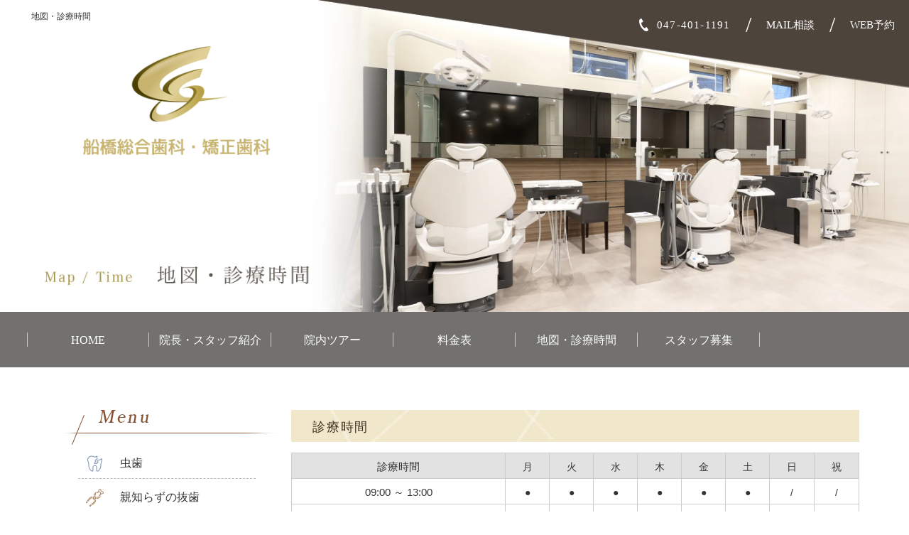

--- FILE ---
content_type: text/html; charset=UTF-8
request_url: https://www.funabashidc.com/map_time/
body_size: 8753
content:

<!doctype html>

<html lang="ja">
<head>
<meta charset="utf-8">

<!-- Google Tag Manager -->
<script>(function(w,d,s,l,i){w[l]=w[l]||[];w[l].push({'gtm.start':
new Date().getTime(),event:'gtm.js'});var f=d.getElementsByTagName(s)[0],
j=d.createElement(s),dl=l!='dataLayer'?'&l='+l:'';j.async=true;j.src=
'https://www.googletagmanager.com/gtm.js?id='+i+dl;f.parentNode.insertBefore(j,f);
})(window,document,'script','dataLayer','GTM-KWC3XHFB');</script>
<!-- End Google Tag Manager -->	
	
<!-- 250621追加 -->
<!-- Google Tag Manager -->
<script>(function(w,d,s,l,i){w[l]=w[l]||[];w[l].push({'gtm.start':
new Date().getTime(),event:'gtm.js'});var f=d.getElementsByTagName(s)[0],
j=d.createElement(s),dl=l!='dataLayer'?'&l='+l:'';j.async=true;j.src=
'https://www.googletagmanager.com/gtm.js?id='+i+dl;f.parentNode.insertBefore(j,f);
})(window,document,'script','dataLayer','GTM-T4D7GWHJ');</script>
<!-- End Google Tag Manager -->

<meta name="viewport" content="width=1300, user-scalable=no">
<meta name="format-detection" content="telephone=no">

<!-- メタ ======================================== -->
<link media="all" href="https://www.funabashidc.com/wp-content/cache/autoptimize/1/css/autoptimize_1ffe1db23586f900fb90b20a826ded4e.css" rel="stylesheet"><title>地図・診療時間｜船橋駅2分の船橋総合歯科・矯正歯科</title>
<meta name="Keywords" content="地図,時間">
<meta name="Description" content="船橋総合歯科・矯正歯科の地図・診療時間のページです。">


<!-- OGP ======================================== -->
<meta name="thumbnail" content="http://www.funabashidc.com/wp-content/uploads/2022/03/og_image.png?20260122-0255">
<meta property="og:type" content="article">
<meta property="og:url" content="https://www.funabashidc.com/map_time/">
<meta property="og:title" content="地図・診療時間">
<meta property="og:image" content="http://www.funabashidc.com/wp-content/uploads/2022/03/og_image.png?20260122-0255">
<meta property="og:description" content="船橋総合歯科・矯正歯科の地図・診療時間のページです。">
<meta property="og:site_name" content="「船橋駅南口2分」の歯医者｜船橋総合歯科・矯正歯科">
<meta property="og:locale" content="ja_JP">

    <script type="application/ld+json">
    {
      "@context": "https://schema.org",
      "@type": "BreadcrumbList",
      "itemListElement": [{
        "@type": "ListItem",
        "position": 1,
        "name": "船橋総合歯科・矯正歯科",
        "item": "https://www.funabashidc.com/"
      },{
        "@type": "ListItem",
        "position": 2,
        "name": "地図・診療時間",
        "item": "https://www.funabashidc.com/map_time/"
      }]
    }
  </script>
  
<!-- favicon ======================================== -->
<link rel="shortcut icon" href="https://www.funabashidc.com/wp-content/themes/humanity/images/common/favicon.ico">

<!-- css ======================================== -->







<!-- font ======================================== -->
<script type="text/javascript" src="//typesquare.com/3/tsst/script/ja/typesquare.js?mCq~iUOR3DM%3D" charset="utf-8"></script>
<link href="https://maxcdn.bootstrapcdn.com/font-awesome/4.5.0/css/font-awesome.min.css" rel="preload">

<!-- js ======================================== -->
<!-- スクリプトの読み込みはfooter -->

<!--[if lt IE 9]>
  <script src="//html5shiv.googlecode.com/svn/trunk/html5.js"></script>
<![endif]-->


<meta name='robots' content='max-image-preview:large' />
	
	



<link rel="https://api.w.org/" href="https://www.funabashidc.com/wp-json/" /><link rel="alternate" title="JSON" type="application/json" href="https://www.funabashidc.com/wp-json/wp/v2/pages/772" /><link rel="canonical" href="https://www.funabashidc.com/map_time/" />
<link rel="alternate" title="oEmbed (JSON)" type="application/json+oembed" href="https://www.funabashidc.com/wp-json/oembed/1.0/embed?url=https%3A%2F%2Fwww.funabashidc.com%2Fmap_time%2F" />
<link rel="alternate" title="oEmbed (XML)" type="text/xml+oembed" href="https://www.funabashidc.com/wp-json/oembed/1.0/embed?url=https%3A%2F%2Fwww.funabashidc.com%2Fmap_time%2F&#038;format=xml" />

<!-- Google tag (gtag.js) -->
<script async src="https://www.googletagmanager.com/gtag/js?id=G-XHTNJ36YJF"></script>
<script>
  window.dataLayer = window.dataLayer || [];
  function gtag(){dataLayer.push(arguments);}
  gtag('js', new Date());
  gtag('config', 'G-XHTNJ36YJF',{'debug_mode':true});
  gtag('config', 'AW-761410854');
</script>
<!-- Begin Mieruca Embed Code -->
<script type="text/javascript" id="mierucajs">
window.__fid = window.__fid || [];__fid.push([170233301]);
(function() {
function mieruca(){if(typeof window.__fjsld != "undefined") return; window.__fjsld = 1; var fjs = document.createElement('script'); fjs.type = 'text/javascript'; fjs.async = true; fjs.id = "fjssync"; var timestamp = new Date;fjs.src = ('https:' == document.location.protocol ? 'https' : 'http') + '://hm.mieru-ca.com/service/js/mieruca-hm.js?v='+ timestamp.getTime(); var x = document.getElementsByTagName('script')[0]; x.parentNode.insertBefore(fjs, x); };
setTimeout(mieruca, 500); document.readyState != "complete" ? (window.attachEvent ? window.attachEvent("onload", mieruca) : window.addEventListener("load", mieruca, false)) : mieruca();
})();
</script>
<!-- End Mieruca Embed Code -->

</head>

<body>
	
<!-- Google Tag Manager (noscript) -->
<noscript><iframe src="https://www.googletagmanager.com/ns.html?id=GTM-KWC3XHFB"
height="0" width="0" style="display:none;visibility:hidden"></iframe></noscript>
<!-- End Google Tag Manager (noscript) -->
	
<!-- 250621追加 -->
<!-- Google Tag Manager (noscript) -->
<noscript><iframe src="https://www.googletagmanager.com/ns.html?id=GTM-T4D7GWHJ"
height="0" width="0" style="display:none;visibility:hidden"></iframe></noscript>
<!-- End Google Tag Manager (noscript) -->

<header class="h_low">
  <h1>地図・診療時間</h1>
  <div class="h_right">
    <ul class="mincho">
      <li class="h_tel">047-401-1191</li>
      <li><a href="https://www.funabashidc.com/contact/#link01" class="fade" onclick="gtag('event', 'click', {'event_category': 'common', 'event_label': 'contact'});">MAIL相談</a></li>
      <li><a href="https://www.funabashidc.com/contact/#link01" class="fade" onclick="gtag('event', 'click', {'event_category': 'common', 'event_label': 'web'});">WEB予約</a></li>
    </ul>
  </div>
  <div class="h_left">
    <div class="h_logo"><a href="https://www.funabashidc.com/" class="fade"><img src="https://www.funabashidc.com/wp-content/themes/humanity/images/common/h_logo.png" alt="船橋総合歯科・矯正歯科"></a></div>
  </div>
</header>

<!-- kv -->
<div class="mainPhoto">
      <noscript><img src="https://www.funabashidc.com/wp-content/themes/humanity/images/map_time/map_time_kv.jpg" alt="キービジュアル"></noscript><img class="lazyload" src='data:image/svg+xml,%3Csvg%20xmlns=%22http://www.w3.org/2000/svg%22%20viewBox=%220%200%20210%20140%22%3E%3C/svg%3E' data-src="https://www.funabashidc.com/wp-content/themes/humanity/images/map_time/map_time_kv.jpg?20260108-1750" alt="キービジュアル">
  </div>
<!-- gnav -->
<nav class="gnav mincho">
	<ul>
		<li><a href="https://www.funabashidc.com/" class="fade ">HOME</a></li>
		<li><a href="https://www.funabashidc.com/staff" class="fade">院長・スタッフ紹介</a></li>
		<li><a href="https://www.funabashidc.com/tour" class="fade">院内ツアー</a></li>
		<li><a href="https://www.funabashidc.com/price" class="fade">料金表</a></li>
		<li><a href="https://www.funabashidc.com/map_time" class="fade">地図・診療時間</a></li>
		<li><a href="https://www.shmk-recruit.jp/" class="fade" target="_blank" rel="noopener noreferrer nofollow">スタッフ募集</a></li>
<!--		<li><a href="https://www.funabashidc.com/contact" class="fade">お問い合わせ</a></li>-->
	</ul>
</nav>


<!-- //////////////////////////////////////////////////////////////////// -->

  <div class="pc-contents cf">
    <div class="left-contents">
      <nav class="sidemenu">
  <h2><noscript><img src="https://www.funabashidc.com/wp-content/themes/humanity/images/common/menu_ttl.png" alt="menu"></noscript><img class="lazyload" src='data:image/svg+xml,%3Csvg%20xmlns=%22http://www.w3.org/2000/svg%22%20viewBox=%220%200%20210%20140%22%3E%3C/svg%3E' data-src="https://www.funabashidc.com/wp-content/themes/humanity/images/common/menu_ttl.png?20260108-1750" alt="menu"></h2>
  <ul class="mincho">
    <li><a href="https://www.funabashidc.com/caries/" class="fade"><i><noscript><img src="https://www.funabashidc.com/wp-content/themes/humanity/images/common/menu_ic_caries.png" alt="icon"></noscript><img class="lazyload" src='data:image/svg+xml,%3Csvg%20xmlns=%22http://www.w3.org/2000/svg%22%20viewBox=%220%200%20210%20140%22%3E%3C/svg%3E' data-src="https://www.funabashidc.com/wp-content/themes/humanity/images/common/menu_ic_caries.png?20260108-1750" alt="icon"></i>虫歯</a></li>
<li><a href="https://www.funabashidc.com/extraction/" class="fade"><i><noscript><img src="https://www.funabashidc.com/wp-content/themes/humanity/images/common/menu_ic_extraction.png" alt="icon"></noscript><img class="lazyload" src='data:image/svg+xml,%3Csvg%20xmlns=%22http://www.w3.org/2000/svg%22%20viewBox=%220%200%20210%20140%22%3E%3C/svg%3E' data-src="https://www.funabashidc.com/wp-content/themes/humanity/images/common/menu_ic_extraction.png?20260108-1750" alt="icon"></i>親知らずの抜歯</a></li>
<li><a href="https://www.funabashidc.com/perio/" class="fade"><i><noscript><img src="https://www.funabashidc.com/wp-content/themes/humanity/images/common/menu_ic_perio.png" alt="icon"></noscript><img class="lazyload" src='data:image/svg+xml,%3Csvg%20xmlns=%22http://www.w3.org/2000/svg%22%20viewBox=%220%200%20210%20140%22%3E%3C/svg%3E' data-src="https://www.funabashidc.com/wp-content/themes/humanity/images/common/menu_ic_perio.png?20260108-1750" alt="icon"></i>歯周病治療</a></li>
<li><a href="https://www.funabashidc.com/root/" class="fade"><i><noscript><img src="https://www.funabashidc.com/wp-content/themes/humanity/images/common/menu_ic_root.png" alt="icon"></noscript><img class="lazyload" src='data:image/svg+xml,%3Csvg%20xmlns=%22http://www.w3.org/2000/svg%22%20viewBox=%220%200%20210%20140%22%3E%3C/svg%3E' data-src="https://www.funabashidc.com/wp-content/themes/humanity/images/common/menu_ic_root.png?20260108-1750" alt="icon"></i>根管治療</a></li>
<li><a href="https://www.funabashidc.com/kids/" class="fade"><i><noscript><img src="https://www.funabashidc.com/wp-content/themes/humanity/images/common/menu_ic_kids.png" alt="icon"></noscript><img class="lazyload" src='data:image/svg+xml,%3Csvg%20xmlns=%22http://www.w3.org/2000/svg%22%20viewBox=%220%200%20210%20140%22%3E%3C/svg%3E' data-src="https://www.funabashidc.com/wp-content/themes/humanity/images/common/menu_ic_kids.png?20260108-1750" alt="icon"></i>小児歯科</a></li>
<li><a href="https://www.funabashidc.com/esthetics/" class="fade"><i><noscript><img src="https://www.funabashidc.com/wp-content/themes/humanity/images/common/menu_ic_esthetics.png" alt="icon"></noscript><img class="lazyload" src='data:image/svg+xml,%3Csvg%20xmlns=%22http://www.w3.org/2000/svg%22%20viewBox=%220%200%20210%20140%22%3E%3C/svg%3E' data-src="https://www.funabashidc.com/wp-content/themes/humanity/images/common/menu_ic_esthetics.png?20260108-1750" alt="icon"></i>審美セラミック治療</a></li>
<li><a href="https://www.funabashidc.com/enamel/" class="fade"><i><noscript><img src="https://www.funabashidc.com/wp-content/themes/humanity/images/common/menu_ic_enamel.png" alt="icon"></noscript><img class="lazyload" src='data:image/svg+xml,%3Csvg%20xmlns=%22http://www.w3.org/2000/svg%22%20viewBox=%220%200%20210%20140%22%3E%3C/svg%3E' data-src="https://www.funabashidc.com/wp-content/themes/humanity/images/common/menu_ic_enamel.png?20260108-1750" alt="icon"></i>スーパーエナメル</a></li>
<li><a href="https://www.funabashidc.com/whitening/" class="fade"><i><noscript><img src="https://www.funabashidc.com/wp-content/themes/humanity/images/common/menu_ic_whitening.png" alt="icon"></noscript><img class="lazyload" src='data:image/svg+xml,%3Csvg%20xmlns=%22http://www.w3.org/2000/svg%22%20viewBox=%220%200%20210%20140%22%3E%3C/svg%3E' data-src="https://www.funabashidc.com/wp-content/themes/humanity/images/common/menu_ic_whitening.png?20260108-1750" alt="icon"></i>ホワイトニング</a></li>
<li><a href="https://www.funabashidc.com/correctional/" class="fade"><i><noscript><img src="https://www.funabashidc.com/wp-content/themes/humanity/images/common/menu_ic_correct.png" alt="icon"></noscript><img class="lazyload" src='data:image/svg+xml,%3Csvg%20xmlns=%22http://www.w3.org/2000/svg%22%20viewBox=%220%200%20210%20140%22%3E%3C/svg%3E' data-src="https://www.funabashidc.com/wp-content/themes/humanity/images/common/menu_ic_correct.png?20260108-1750" alt="icon"></i>大人の歯並び矯正</a></li>
<li><a href="https://www.funabashidc.com/pediatric/" class="fade"><i><noscript><img src="https://www.funabashidc.com/wp-content/themes/humanity/images/common/menu_ic_pediatric.png" alt=""></noscript><img class="lazyload" src='data:image/svg+xml,%3Csvg%20xmlns=%22http://www.w3.org/2000/svg%22%20viewBox=%220%200%20210%20140%22%3E%3C/svg%3E' data-src="https://www.funabashidc.com/wp-content/themes/humanity/images/common/menu_ic_pediatric.png?20260108-1750" alt=""></i>子供の歯並び矯正</a></li>
<li><a href="https://www.funabashidc.com/deterioration/" class="fade"><i><noscript><img src="https://www.funabashidc.com/wp-content/themes/humanity/images/common/menu_ic_implant.png" alt="icon"></noscript><img class="lazyload" src='data:image/svg+xml,%3Csvg%20xmlns=%22http://www.w3.org/2000/svg%22%20viewBox=%220%200%20210%20140%22%3E%3C/svg%3E' data-src="https://www.funabashidc.com/wp-content/themes/humanity/images/common/menu_ic_implant.png?20260108-1750" alt="icon"></i>ボロボロの歯の治療</a></li>
<li><a href="https://www.funabashidc.com/denture/" class="fade"><i><noscript><img src="https://www.funabashidc.com/wp-content/themes/humanity/images/common/menu_ic_denture.png" alt="icon"></noscript><img class="lazyload" src='data:image/svg+xml,%3Csvg%20xmlns=%22http://www.w3.org/2000/svg%22%20viewBox=%220%200%20210%20140%22%3E%3C/svg%3E' data-src="https://www.funabashidc.com/wp-content/themes/humanity/images/common/menu_ic_denture.png?20260108-1750" alt="icon"></i>入れ歯</a></li>
<li><a href="https://www.funabashidc.com/prevent/" class="fade"><i><noscript><img src="https://www.funabashidc.com/wp-content/themes/humanity/images/common/menu_ic_prevent.png" alt="icon"></noscript><img class="lazyload" src='data:image/svg+xml,%3Csvg%20xmlns=%22http://www.w3.org/2000/svg%22%20viewBox=%220%200%20210%20140%22%3E%3C/svg%3E' data-src="https://www.funabashidc.com/wp-content/themes/humanity/images/common/menu_ic_prevent.png?20260108-1750" alt="icon"></i>歯のメンテナンス</a></li>
<li><a href="https://www.funabashidc.com/jaw/" class="fade"><i><noscript><img src="https://www.funabashidc.com/wp-content/themes/humanity/images/common/menu_ic_jaw.png" alt="icon"></noscript><img class="lazyload" src='data:image/svg+xml,%3Csvg%20xmlns=%22http://www.w3.org/2000/svg%22%20viewBox=%220%200%20210%20140%22%3E%3C/svg%3E' data-src="https://www.funabashidc.com/wp-content/themes/humanity/images/common/menu_ic_jaw.png?20260108-1750" alt="icon"></i>顎関節症</a></li>
<li><a href="https://www.funabashidc.com/halitosis/" class="fade"><i><noscript><img src="https://www.funabashidc.com/wp-content/themes/humanity/images/common/menu_ic_halitosis.png" alt="icon"></noscript><img class="lazyload" src='data:image/svg+xml,%3Csvg%20xmlns=%22http://www.w3.org/2000/svg%22%20viewBox=%220%200%20210%20140%22%3E%3C/svg%3E' data-src="https://www.funabashidc.com/wp-content/themes/humanity/images/common/menu_ic_halitosis.png?20260108-1750" alt="icon"></i>口臭治療</a></li>
<li><a href="https://www.funabashidc.com/visit/" class="fade"><i><noscript><img src="https://www.funabashidc.com/wp-content/themes/humanity/images/common/menu_ic_visit.png" alt="icon"></noscript><img class="lazyload" src='data:image/svg+xml,%3Csvg%20xmlns=%22http://www.w3.org/2000/svg%22%20viewBox=%220%200%20210%20140%22%3E%3C/svg%3E' data-src="https://www.funabashidc.com/wp-content/themes/humanity/images/common/menu_ic_visit.png?20260108-1750" alt="icon"></i>訪問歯科診療</a></li>
  </ul>
</nav>
<aside class="sidebnr">
  <ul>
    <li><a href="https://www.funabashidc.com/feature" class="fade"><noscript><img src="https://www.funabashidc.com/wp-content/themes/humanity/images/common/banner01.png" alt="治療の精度を高める４つの特徴"></noscript><img class="lazyload" src='data:image/svg+xml,%3Csvg%20xmlns=%22http://www.w3.org/2000/svg%22%20viewBox=%220%200%20210%20140%22%3E%3C/svg%3E' data-src="https://www.funabashidc.com/wp-content/themes/humanity/images/common/banner01.png?20260108-1750" alt="治療の精度を高める４つの特徴"></a></li>
    <li><a href="https://www.funabashidc.com/contact/#link02" class="fade"><noscript><img src="https://www.funabashidc.com/wp-content/themes/humanity/images/common/banner02.png" alt="初診個別相談"></noscript><img class="lazyload" src='data:image/svg+xml,%3Csvg%20xmlns=%22http://www.w3.org/2000/svg%22%20viewBox=%220%200%20210%20140%22%3E%3C/svg%3E' data-src="https://www.funabashidc.com/wp-content/themes/humanity/images/common/banner02.png?20260108-1750" alt="初診個別相談"></a></li>
    <li><a href="https://www.funabashidc.com/blogs" class="fade"><noscript><img src="https://www.funabashidc.com/wp-content/themes/humanity/images/common/banner03.png" alt="医院ブログ"></noscript><img class="lazyload" src='data:image/svg+xml,%3Csvg%20xmlns=%22http://www.w3.org/2000/svg%22%20viewBox=%220%200%20210%20140%22%3E%3C/svg%3E' data-src="https://www.funabashidc.com/wp-content/themes/humanity/images/common/banner03.png?20260108-1750" alt="医院ブログ"></a></li>
  </ul>
</aside>
    </div>
    <div class="right-contents">
      
      <!-- /////////////////////////////////// -->
      <!-- ↓下層ページコーディングここから↓ -->

      <section class="map_time">
        <h2 class="ttl-low1-1 ttl-low">診療時間</h2>

        <table class="mb5 table-nocolor">
          <thead>
  <tr>
    <th>診療時間</th>
    <td>月</td>
    <td>火</td>
    <td>水</td>
    <td>木</td>
    <td>金</td>
    <td>土</td>
    <td>日</td>
    <td>祝</td>
  </tr>
</thead>
<tbody>
      <tr>
        <th>09:00 ～ 13:00</th>
            <td>●</td>
    <td>●</td>
    <td>●</td>
    <td>●</td>
    <td>●</td>
    <td class="tt_sat">●</td>
    <td class="tt_sun">/</td>
    <td class="tt_holiday">/</td>
      </tr>
    <tr>
        <th>14:30 ～ 18:00</th>
            <td>●</td>
    <td>●</td>
    <td>●</td>
    <td>●</td>
    <td>●</td>
    <td class="tt_sat">▲</td>
    <td class="tt_sun">/</td>
    <td class="tt_holiday">/</td>
      </tr>
      </tbody>
        </table>

        <ul class="hosoku txt90 mb20">
          <li>▲ 土曜日の午後診療は、14:00～17:00となっております。</li>
<li>※ 日曜日・祝祭日は休診</li>
        </ul>

                <p class="tel mincho mb20"><span class="bold">TEL：</span><span class="tel-link txt120">047-401-1191</span></p>
                        <h3 class="bold txt110 mb20"><span class="bold">24時間WEB予約：</span><a href="https://v3.apodent.jp/app/entry/1695/funaba/" class="p-link" onclick="gtag('event', 'click', {'event_category': 'common','event_label': 'web'}); gtag_report_conversion_web('');">こちら</a></h3>
                        <h3 class="bold txt110"><span class="bold">メールでのお問い合わせ：</span><a href="https://www.funabashidc.com/contact/#link01" class="p-link" onclick="gtag('event', 'click', {'event_category': 'common','event_label': 'contact'});">こちら</a></h3>
              </section>

      <section class="map_time">
        <h2 class="ttl-low1-1 ttl-low">当院までの地図</h2>
        <table class="table-nostyle">
          <tr>
            <th class="nowrap vAlignT">医院名：</th>
            <td><span class="bold">船橋総合歯科・矯正歯科</span></td>
          </tr>
          <tr>
            <th class="nowrap vAlignT">所在地：</th>
            <td>〒273-0005 千葉県船橋市本町1-17-1 フロレンティーナ1階</td>
          </tr>
                    <tr>
            <th class="nowrap vAlignT">最寄り駅：</th>
            <td>「船橋駅」南口徒歩２分</td>
          </tr>
                            </table>
                <p class="mt20 center"><noscript><img src="https://www.funabashidc.com/wp-content/uploads/2022/03/map_funabashi2.png" alt="" width="580" class="img-border"></noscript><img src='data:image/svg+xml,%3Csvg%20xmlns=%22http://www.w3.org/2000/svg%22%20viewBox=%220%200%20580%20386.66666666667%22%3E%3C/svg%3E' data-src="https://www.funabashidc.com/wp-content/uploads/2022/03/map_funabashi2.png?20260108-1750" alt="" width="580" class="lazyload img-border"></p>
                
                <p class="mt20 gmap img-border"><iframe src="https://www.google.com/maps/embed?pb=!1m14!1m8!1m3!1d3240.0601354846935!2d139.9821353565636!3d35.70013775624736!3m2!1i1024!2i768!4f13.1!3m3!1m2!1s0x0%3A0xc680c0959ed5e2bd!2z6Ii55qmL6aeF44Gu5q2v5Yy76ICFIOiIueapi-e3j-WQiOatr-enkeODu-efr-ato-atr-enkSB8IOODnuOCpuOCueODlOODvOOCueefr-atow!5e0!3m2!1sja!2sjp!4v1673943673050!5m2!1sja!2sjp" width="600" height="450" style="border:0;" allowfullscreen="" loading="lazy" referrerpolicy="no-referrer-when-downgrade"></iframe></p>
        
                <p class="mt10 center"><noscript><img src="https://www.funabashidc.com/wp-content/uploads/2022/03/R6B_0128.jpg" alt="" class="img-border"></noscript><img src='data:image/svg+xml,%3Csvg%20xmlns=%22http://www.w3.org/2000/svg%22%20viewBox=%220%200%20210%20140%22%3E%3C/svg%3E' data-src="https://www.funabashidc.com/wp-content/uploads/2022/03/R6B_0128.jpg?20260108-1750" alt="" class="lazyload img-border"></p>
                      </section>

      <!--↑下層ページコーディングここまで↑ -->
      <!-- /////////////////////////////////// -->

          
<section class="counseling mb40">
  <h2 class="ttl-low ttl-low1-3 mb10">初診「個別」相談へのご案内</h2>
  <p>当院では、患者さんが抱えていらっしゃるお口のお悩みや疑問・不安などにお応えする機会を設けております。どんなことでも構いませんので、私たちにお話ししていただけたらと思います。<br>ご興味がある方は下記からお問い合わせください。</p>
  <section class="private mb40">
    <h3 class="mincho">電話での問い合わせ</h3>
    <div class="tel hira-min">Tel.<span class="txt132">047-401-1191</span></div>
    <h3 class="mincho">医院住所</h3>
    <div class="address">〒273-0005<br>千葉県船橋市本町1-17-1 フロレンティーナ1階</div>
    <ul class="btn-set">
      <li>
        <a href="https://v3.apodent.jp/app/entry/1695/funaba/" class="fade web" onclick="gtag('event', 'click', {'event_category': 'common', 'event_label': 'web'});">
          <noscript><img src="https://www.funabashidc.com/wp-content/themes/humanity/images/common/private-icon_web.png" alt="web予約"></noscript><img class="lazyload" src='data:image/svg+xml,%3Csvg%20xmlns=%22http://www.w3.org/2000/svg%22%20viewBox=%220%200%20210%20140%22%3E%3C/svg%3E' data-src="https://www.funabashidc.com/wp-content/themes/humanity/images/common/private-icon_web.png?20260108-1750" alt="web予約">WEB予約
        </a>
      </li>
      <li>
        <a href="https://www.funabashidc.com/contact/#link01" class="fade mail" onclick="gtag('event', 'click', {'event_category': 'common', 'event_label': 'contact'});">
          <noscript><img src="https://www.funabashidc.com/wp-content/themes/humanity/images/common/private-icon_mail.png" alt="MAIL相談"></noscript><img class="lazyload" src='data:image/svg+xml,%3Csvg%20xmlns=%22http://www.w3.org/2000/svg%22%20viewBox=%220%200%20210%20140%22%3E%3C/svg%3E' data-src="https://www.funabashidc.com/wp-content/themes/humanity/images/common/private-icon_mail.png?20260108-1750" alt="MAIL相談">MAIL相談
        </a>
      </li>
    </ul>
  </section>
</section>


<aside>  <h2 class="ttl-low2 ttl-low2-1 mb10">料金体系</h2>
  <p>料金体系は<a href="https://www.funabashidc.com/price/" class="p-link fade">料金表</a>をご参照ください。</p>
</aside>
  </div><!-- right-contents -->
</div><!-- contents -->

<!-- //////////////////////////////////////////////////////////////////// -->

  <section class="common common-time">
	<div class="inner">
		<div class="left">
			<h2 class="hannari">
		  		<noscript><img src="https://www.funabashidc.com/wp-content/themes/humanity/images/common/common-icon_time.png" alt="TIME" class="icon"></noscript><img src='data:image/svg+xml,%3Csvg%20xmlns=%22http://www.w3.org/2000/svg%22%20viewBox=%220%200%20210%20140%22%3E%3C/svg%3E' data-src="https://www.funabashidc.com/wp-content/themes/humanity/images/common/common-icon_time.png?20260108-1750" alt="TIME" class="lazyload icon">
		 		診療時間
			</h2>
			<h3 class="mincho"><span>電話での問い合せ</span></h3>
			<p class="tel hira-min">Tel.<span class="txt132">047-401-1191</span></p>
			<ul class="btn">
		  		<li><a href="https://v3.apodent.jp/app/entry/1695/funaba/" class="fade" onclick="gtag('event', 'click', {'event_category': 'common', 'event_label': 'web'});"><noscript><img src="https://www.funabashidc.com/wp-content/themes/humanity/images/common/common-btn_web.png" alt="WEB予約"></noscript><img class="lazyload" src='data:image/svg+xml,%3Csvg%20xmlns=%22http://www.w3.org/2000/svg%22%20viewBox=%220%200%20210%20140%22%3E%3C/svg%3E' data-src="https://www.funabashidc.com/wp-content/themes/humanity/images/common/common-btn_web.png?20260108-1750" alt="WEB予約"></a></li>
				<li><noscript><img src="https://www.funabashidc.com/wp-content/themes/humanity/images/common/common-btn_center.png" alt="/"></noscript><img class="lazyload" src='data:image/svg+xml,%3Csvg%20xmlns=%22http://www.w3.org/2000/svg%22%20viewBox=%220%200%20210%20140%22%3E%3C/svg%3E' data-src="https://www.funabashidc.com/wp-content/themes/humanity/images/common/common-btn_center.png?20260108-1750" alt="/"></li>
		  		<li><a href="https://www.funabashidc.com/contact#link01" class="fade" onclick="gtag('event', 'click', {'event_category': 'common', 'event_label': 'contact'});"><noscript><img src="https://www.funabashidc.com/wp-content/themes/humanity/images/common/common-btn_mail.png" alt="メール相談"></noscript><img class="lazyload" src='data:image/svg+xml,%3Csvg%20xmlns=%22http://www.w3.org/2000/svg%22%20viewBox=%220%200%20210%20140%22%3E%3C/svg%3E' data-src="https://www.funabashidc.com/wp-content/themes/humanity/images/common/common-btn_mail.png?20260108-1750" alt="メール相談"></a></li>
			</ul>
		</div>
		<div class="right">
			<table class="timetable">
        	<thead>
  <tr>
    <th>診療時間</th>
    <td>月</td>
    <td>火</td>
    <td>水</td>
    <td>木</td>
    <td>金</td>
    <td>土</td>
    <td>日</td>
    <td>祝</td>
  </tr>
</thead>
<tbody>
      <tr>
        <th>09:00 ～ 13:00</th>
            <td>●</td>
    <td>●</td>
    <td>●</td>
    <td>●</td>
    <td>●</td>
    <td class="tt_sat">●</td>
    <td class="tt_sun">/</td>
    <td class="tt_holiday">/</td>
      </tr>
    <tr>
        <th>14:30 ～ 18:00</th>
            <td>●</td>
    <td>●</td>
    <td>●</td>
    <td>●</td>
    <td>●</td>
    <td class="tt_sat">▲</td>
    <td class="tt_sun">/</td>
    <td class="tt_holiday">/</td>
      </tr>
      </tbody>
			</table>
			<ul class="hosoku">
        	<li>▲ 土曜日の午後診療は、14:00～17:00となっております。</li>
<li>※ 日曜日・祝祭日は休診</li>
			</ul>
		</div>
	</div>
  </section>
<section class="common common-access">
	<div class="inner">
		<div class="left">
			<h2 class="hannari">
				<noscript><img src="https://www.funabashidc.com/wp-content/themes/humanity/images/common/common-icon_access.png" alt="ACCESS" class="icon"></noscript><img src='data:image/svg+xml,%3Csvg%20xmlns=%22http://www.w3.org/2000/svg%22%20viewBox=%220%200%20210%20140%22%3E%3C/svg%3E' data-src="https://www.funabashidc.com/wp-content/themes/humanity/images/common/common-icon_access.png?20260108-1750" alt="ACCESS" class="lazyload icon">
		  		<span>アクセス</span>情報
			</h2>
			<h3 class="mincho"><span>医院住所</span></h3>
			<p class="address">〒273-0005<br>千葉県船橋市本町1-17-1 フロレンティーナ1階</p>
			<p class="station bold">総武線<span class="txt110 bold">「船橋駅」</span>南口徒歩２分</p>
		</div>
		<div class="right">
			<div class="gmap"><iframe src="https://www.google.com/maps/embed?pb=!1m14!1m8!1m3!1d3240.0601354846935!2d139.9821353565636!3d35.70013775624736!3m2!1i1024!2i768!4f13.1!3m3!1m2!1s0x0%3A0xc680c0959ed5e2bd!2z6Ii55qmL6aeF44Gu5q2v5Yy76ICFIOiIueapi-e3j-WQiOatr-enkeODu-efr-ato-atr-enkSB8IOODnuOCpuOCueODlOODvOOCueefr-atow!5e0!3m2!1sja!2sjp!4v1673943673050!5m2!1sja!2sjp" width="600" height="450" style="border:0;" allowfullscreen="" loading="lazy" referrerpolicy="no-referrer-when-downgrade"></iframe></div>
		</div>
	</div>
</section>
<section class="common common-seo">
	<p>千葉県船橋市の歯医者「船橋総合歯科・矯正歯科」。船橋駅より2分の位置にあります。バリアフリーのため、車椅子でもベビーカーのままでもおはいりいただけます。またキッズルームも完備しており、保育士がお子さんをお預かりします。治療では「痛みが少ない／削る量を最小限にする／歯の神経を守る／抜歯を回避する治療」を心がけています。専門性を持った複数のドクターが在籍していますので、どの治療であっても高いレベルの施術が可能になっています。質の高い治療を求めている方、まずはご相談ください。千葉県船橋市以外にも、市川市、浦安市、千葉市、習志野市からも多くの患者さんが来院されます。</p>
</section>

<footer>
	<div class="f_inr">
		<div class="f_info">
			<div class="f_logo"><a href="https://www.funabashidc.com/" class="fade"><noscript><img src="https://www.funabashidc.com/wp-content/themes/humanity/images/common/f_logo.png" alt="船橋総合歯科・矯正歯科"></noscript><img class="lazyload" src='data:image/svg+xml,%3Csvg%20xmlns=%22http://www.w3.org/2000/svg%22%20viewBox=%220%200%20210%20140%22%3E%3C/svg%3E' data-src="https://www.funabashidc.com/wp-content/themes/humanity/images/common/f_logo.png?20260108-1750" alt="船橋総合歯科・矯正歯科"></a></div>
			<p class="f_addr"><span>〒273-0005<br>千葉県船橋市本町1-17-1 フロレンティーナ1階</span></p>
			<p class="f_tel">TEL：047-401-1191</p>
			<p class="f_time">月・火・水・木・金曜日　9:00～13:00 / 14:30～18:00<br>土曜日　　　　　　　　　9:00～13:00 / 14:00～17:00<br>※日曜日・祝祭日は休診</p>
		</div>
		<nav class="f_nav">
			<ul>
				<li><a href="https://www.funabashidc.com/">HOME</a></li>
				<li><a href="https://www.funabashidc.com/staff/">院長・スタッフ</a></li>
				<li><a href="https://www.funabashidc.com/tour/">院内ツアー</a></li>
				<li><a href="https://www.funabashidc.com/price/">料金表</a></li>
				<li><a href="https://www.funabashidc.com/map_time/">地図・診療時間</a></li>
				<li><a href="https://www.shmk-recruit.jp/" class="fade" target="_blank" rel="noopener noreferrer nofollow">スタッフ募集</a></li>
				<li><a href="https://www.funabashidc.com/contact/">お問い合わせ</a></li>
			</ul>
			<ul>
				<li><a href="https://www.funabashidc.com/caries/">虫歯治療</a></li>
				<li><a href="https://www.funabashidc.com/extraction/">親知らずの抜歯</a></li>
				<li><a href="https://www.funabashidc.com/perio/">歯周病治療</a></li>
				<li><a href="https://www.funabashidc.com/root/">根管治療  </a></li>
				<li><a href="https://www.funabashidc.com/kids/">小児歯科</a></li>
				<li><a href="https://www.funabashidc.com/esthetics/">審美セラミック治療</a></li>
				<li><a href="https://www.funabashidc.com/enamel/">スーパーエナメル</a></li>
				<li><a href="https://www.funabashidc.com/whitening/">ホワイトニング</a></li>
				<li><a href="https://www.funabashidc.com/correctional/">大人の歯並び矯正</a></li>
				<li><a href="https://www.funabashidc.com/pediatric/">子供の歯並び矯正</a></li>
				<li><a href="https://www.funabashidc.com/deterioration/">ボロボロの歯の治療</a></li>
				<li><a href="https://www.funabashidc.com/denture/">入れ歯</a></li>
				<li><a href="https://www.funabashidc.com/prevent/">歯のメンテナンス</a></li>
				<li><a href="https://www.funabashidc.com/jaw/">顎関節症</a></li>
				<li><a href="https://www.funabashidc.com/halitosis/">口臭治療</a></li>
				<li><a href="https://www.funabashidc.com/visit/">訪問歯科診療</a></li>
			</ul>
			<ul>
				<li><a href="https://www.funabashidc.com/blogs/">医院ブログ</a></li>
				<li><a href="https://www.funabashidc.com/news/">医院からのお知らせ</a></li>
				<li class="long"><a href="https://www.funabashidc.com/feature/">治療の精度を高める船橋総合歯科・矯正歯科の4つの特徴</a></li>
			</ul>
		</nav>
		<!-- <p class="f_humanity"><a href="http://humanity83.biz/" class="fade" target="_blank" rel="noopener noreferrer nofollow"><noscript><img src="https://www.funabashidc.com/wp-content/themes/humanity/images/common/humanity.png" alt="Humanity" width="75"></noscript><img class="lazyload" src='data:image/svg+xml,%3Csvg%20xmlns=%22http://www.w3.org/2000/svg%22%20viewBox=%220%200%2075%2050%22%3E%3C/svg%3E' data-src="https://www.funabashidc.com/wp-content/themes/humanity/images/common/humanity.png?20260108-1750" alt="Humanity" width="75"></a></p> -->
		<p class="f_instagram"><a href="https://www.instagram.com/shmk_dental/" target="_blank"><noscript><img src="https://www.funabashidc.com/wp-content/themes/humanity/images/top/bnr_ig.png" alt="Instagram"></noscript><img class="lazyload" src='data:image/svg+xml,%3Csvg%20xmlns=%22http://www.w3.org/2000/svg%22%20viewBox=%220%200%20210%20140%22%3E%3C/svg%3E' data-src="https://www.funabashidc.com/wp-content/themes/humanity/images/top/bnr_ig.png?20260108-1750" alt="Instagram"></a></p>
		<small class="f_copyright"><i>Copyright © FUNABASHI SOGO DENTAL CLINIC All rights reserved.</i></small>
	</div>
</footer>

<!-- js ======================================== -->
<script src="https://code.jquery.com/jquery-1.11.3.min.js" integrity="sha256-7LkWEzqTdpEfELxcZZlS6wAx5Ff13zZ83lYO2/ujj7g=" crossorigin="anonymous"></script>
<script src="https://www.funabashidc.com/wp-content/themes/humanity/js/jquery.heightLine.js"></script>
<script src="https://www.funabashidc.com/wp-content/themes/humanity/js/ofi.min.js"></script>
<script src="https://www.funabashidc.com/wp-content/themes/humanity/js/common.js"></script>

<script src="https://www.funabashidc.com/wp-content/themes/humanity/js/pc_common.js"></script>




<!-- Event snippet for 電話タップ conversion page
In your html page, add the snippet and call gtag_report_conversion when someone clicks on the chosen link or button. -->
<script>
function gtag_report_conversion_tel(url) {
  var callback = function () {
    if (typeof(url) != 'undefined') {
      window.location = url;
    }
  };
  gtag('event', 'conversion', {
      'send_to': 'AW-761410854/OPvNCPDx47ADEKbqiOsC',
      'event_callback': callback
  });
  return false;
}
</script>

<!-- サンキューページへ遷移 -->
<script>
document.addEventListener( 'wpcf7mailsent', function( event ) {
   location = 'https://www.funabashidc.com/thanks/';
}, false );
</script>

<script type="speculationrules">
{"prefetch":[{"source":"document","where":{"and":[{"href_matches":"\/*"},{"not":{"href_matches":["\/wp-*.php","\/wp-admin\/*","\/wp-content\/uploads\/*","\/wp-content\/*","\/wp-content\/plugins\/*","\/wp-content\/themes\/humanity\/*","\/*\\?(.+)"]}},{"not":{"selector_matches":"a[rel~=\"nofollow\"]"}},{"not":{"selector_matches":".no-prefetch, .no-prefetch a"}}]},"eagerness":"conservative"}]}
</script>
<script>
	$(function () {
		$('img').each(function() {
			var imgSrc = $(this).attr('src');
			if(imgSrc){
				if(imgSrc.match('.jpg$|.png$|.gif$|.webp$')){
					$(this).attr('src', imgSrc + '?20260108-1750');
				}	
			}
		});
	});
	</script>
	<noscript><style>.lazyload{display:none;}</style></noscript><script data-noptimize="1">window.lazySizesConfig=window.lazySizesConfig||{};window.lazySizesConfig.loadMode=1;</script><script async data-noptimize="1" src='https://www.funabashidc.com/wp-content/plugins/autoptimize/classes/external/js/lazysizes.min.js?ao_version=3.1.13'></script><script type="text/javascript" src="https://www.funabashidc.com/wp-includes/js/dist/hooks.min.js?ver=4d63a3d491d11ffd8ac6" id="wp-hooks-js"></script>
<script type="text/javascript" src="https://www.funabashidc.com/wp-includes/js/dist/i18n.min.js?ver=5e580eb46a90c2b997e6" id="wp-i18n-js"></script>
<script type="text/javascript" id="wp-i18n-js-after">
/* <![CDATA[ */
wp.i18n.setLocaleData( { 'text direction\u0004ltr': [ 'ltr' ] } );
/* ]]> */
</script>
<script type="text/javascript" src="https://www.funabashidc.com/wp-content/plugins/contact-form-7/includes/swv/js/index.js?ver=6.0.2" id="swv-js"></script>
<script type="text/javascript" id="contact-form-7-js-translations">
/* <![CDATA[ */
( function( domain, translations ) {
	var localeData = translations.locale_data[ domain ] || translations.locale_data.messages;
	localeData[""].domain = domain;
	wp.i18n.setLocaleData( localeData, domain );
} )( "contact-form-7", {"translation-revision-date":"2024-11-05 02:21:01+0000","generator":"GlotPress\/4.0.1","domain":"messages","locale_data":{"messages":{"":{"domain":"messages","plural-forms":"nplurals=1; plural=0;","lang":"ja_JP"},"This contact form is placed in the wrong place.":["\u3053\u306e\u30b3\u30f3\u30bf\u30af\u30c8\u30d5\u30a9\u30fc\u30e0\u306f\u9593\u9055\u3063\u305f\u4f4d\u7f6e\u306b\u7f6e\u304b\u308c\u3066\u3044\u307e\u3059\u3002"],"Error:":["\u30a8\u30e9\u30fc:"]}},"comment":{"reference":"includes\/js\/index.js"}} );
/* ]]> */
</script>
<script type="text/javascript" id="contact-form-7-js-before">
/* <![CDATA[ */
var wpcf7 = {
    "api": {
        "root": "https:\/\/www.funabashidc.com\/wp-json\/",
        "namespace": "contact-form-7\/v1"
    }
};
/* ]]> */
</script>
<script type="text/javascript" src="https://www.funabashidc.com/wp-content/plugins/contact-form-7/includes/js/index.js?ver=6.0.2" id="contact-form-7-js"></script>
</body>
</html>


--- FILE ---
content_type: application/javascript
request_url: https://www.funabashidc.com/wp-content/themes/humanity/js/pc_common.js
body_size: 536
content:
jQuery(function($){

  // pagetop
  var pagetop = $('.pagetop');
  $(window).scroll(function() {
    if($(this).scrollTop() > 800) {
      pagetop.fadeIn();
    } else {
      pagetop.fadeOut();
    }
  });
  pagetop.click(function() {
    $('body, html').animate({
      scrollTop: 0
    }, 700);
    return false;
  });
  $('a[href^="#"]').not('.noscroll').click(function() {
    var speed = 500;
    var href = $(this).attr('href');
    var target = $(href == '#' || href == '' ? 'html' : href);
    var position = target.offset().top;
    $('html, body').animate({
      scrollTop: position
    }, speed, 'swing');
    return false;
  });

});
